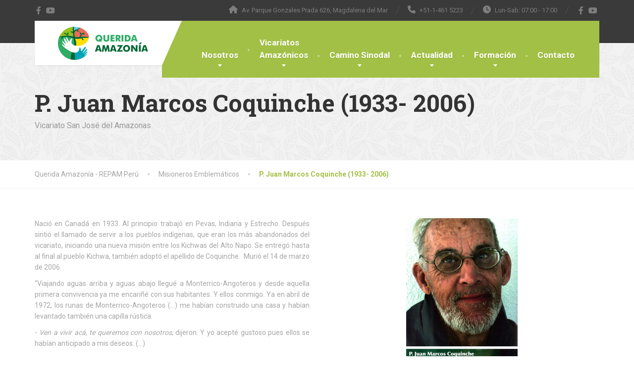

--- FILE ---
content_type: text/css
request_url: https://queridaamazonia.pe/wp-content/themes/the-landscaper/assets/css/woocommerce.css?ver=3.3
body_size: 3562
content:
/*--------------------------------------------------------------
19.0 WooCommerce
--------------------------------------------------------------*/
.woocommerce a.button,
.woocommerce input.button,
.woocommerce input.button.alt,
.woocommerce button.button,
.woocommerce button.button.alt,
.woocommerce #respond input#submit {
  display: inline-block;
  padding: 19px 22px;
  font-size: 13px;
  border-radius: 1px;
  color: #ffffff;
  text-transform: uppercase;
  text-shadow: 0 1px 2px rgba(0, 0, 0, 0.15);
  background-color: #a2c046;
  transition: all 100ms ease-out;
  -webkit-font-smoothing: auto;
}
.woocommerce a.button:hover,
.woocommerce input.button:hover,
.woocommerce input.button.alt:hover,
.woocommerce button.button:hover,
.woocommerce button.button.alt:hover,
.woocommerce #respond input#submit:hover {
  color: #ffffff;
  background-color: #9ab83f;
}
.woocommerce #reviews #comments h2,
.woocommerce #reviews h3,
.woocommerce div.product .woocommerce-tabs h2,
.woocommerce .related h2 {
  font-size: 24px;
  margin-bottom: 20px;
}
.woocommerce form .form-row {
  padding: 0;
}
.woocommerce form .form-row.woocommerce-invalid .select2-container, .woocommerce form .form-row.woocommerce-invalid input.input-text, .woocommerce form .form-row.woocommerce-invalid select {
  border-color: red;
}
.woocommerce form .form-row label {
  color: #434343;
}
.woocommerce form .form-row input.input-text,
.woocommerce form .form-row textarea {
  display: block;
  padding: 15px 20px;
  margin: 7px 0 0 0;
  font-size: 14px;
  font-weight: normal;
  color: #a5a5a5;
  border: 1px solid #e6e6e6;
  background-color: #f5f5f5;
  border-radius: 1px;
  transition: all 100ms ease-out;
}
.woocommerce form .form-row input.input-text:active, .woocommerce form .form-row input.input-text:focus,
.woocommerce form .form-row textarea:active,
.woocommerce form .form-row textarea:focus {
  border-color: #a2c046;
}
.woocommerce form .form-row#billing_country_field, .woocommerce form .form-row#shipping_country_field, .woocommerce form .form-row#billing_state_field, .woocommerce form .form-row#shipping_state_field {
  margin-bottom: 15px;
}
.woocommerce form .form-row#billing_address_1_field, .woocommerce form .form-row#shipping_address_1_field {
  margin-bottom: -10px;
}
.woocommerce form .form-row #order_comments {
  min-height: 163px;
}
.woocommerce form .form-row .woocommerce-terms-and-conditions-wrapper .input-checkbox {
  position: relative;
}
.woocommerce .woocommerce-pagination {
  display: block;
  margin: 0 0 55px 0;
  padding-top: 60px;
  text-align: center;
  border-style: dashed;
  border-width: 1px 0 0 0;
  border-color: #dedede;
}
.woocommerce nav.woocommerce-pagination ul {
  position: relative;
  margin: 0;
  border: none;
}
.woocommerce nav.woocommerce-pagination ul li {
  margin-right: 5px;
  border-right: none;
}
.woocommerce nav.woocommerce-pagination ul li span.current {
  color: #ffffff;
  background-color: #a2c046;
  border-color: #a2c046;
}
.woocommerce nav.woocommerce-pagination ul li .page-numbers {
  color: #a5a5a5;
  width: 60px;
  padding: 21px 0;
  font-weight: bold;
  border: 2px solid #f2f2f2;
  border-radius: 1px;
  transition: all 100ms ease-out;
}
.woocommerce nav.woocommerce-pagination ul li a:focus, .woocommerce nav.woocommerce-pagination ul li a:hover {
  color: #ffffff;
  border-color: transparent;
  background-color: #a2c046;
}
.woocommerce .woocommerce-ordering .orderby {
  padding: 5px 10px 5px 18px;
  height: 34px;
  margin: -7px 6px 15px 0;
}
@media (min-width: 992px) {
  .woocommerce ul.products li.product {
    width: 23%;
    margin: 0 2.5% 50px 0;
  }
}
.woocommerce ul.products li.product a img {
  margin-bottom: 25px;
  outline: 3px solid transparent;
  transition: all 100ms ease-out;
}
.woocommerce ul.products li.product a:hover img {
  outline-color: #a2c046;
}
.woocommerce ul.products li.product a.added_to_cart {
  margin-left: 15px;
  font-weight: 700;
}
.woocommerce ul.products li.product .star-rating {
  margin: 10px 0;
  font-size: 14px;
}
.woocommerce ul.products li.product .onsale {
  position: absolute;
  left: 25px;
  top: 25px;
  margin: 0;
  width: 70px;
  height: 30px;
  min-height: 10px;
  line-height: 24px;
  font-size: 14px;
  font-weight: bold;
  z-index: 2;
  border-radius: 1px;
  background-color: #a2c046;
  transition: all 100ms ease-out;
}
.woocommerce ul.products li.product .onsale:hover {
  background-color: #9ab83f;
}
.woocommerce ul.products li.product .woocommerce-loop-category__title,
.woocommerce ul.products li.product .woocommerce-loop-product__title, .woocommerce ul.products li.product.product h3 {
  padding: 0;
  margin-bottom: 10px;
  font-size: 20px;
  color: #464646;
  transition: all 100ms ease-out;
}
.woocommerce ul.products li.product .woocommerce-loop-category__title:hover,
.woocommerce ul.products li.product .woocommerce-loop-product__title:hover, .woocommerce ul.products li.product.product h3:hover {
  color: #a2c046;
}
.woocommerce ul.products li.product .price {
  font-size: 18px;
  font-weight: bold;
  color: #464646;
}
.woocommerce ul.products li.product .price del {
  line-height: 19px;
}
.woocommerce ul.products li.last {
  margin-right: 0;
}
.woocommerce .quantity {
  margin-right: 0;
}
@media (min-width: 992px) {
  .woocommerce .quantity {
    width: 50%;
  }
}
.woocommerce .quantity .qty {
  width: 100%;
  height: 54px;
  padding: 0;
  font-size: 14px;
  color: #a5a5a5;
  border: 1px solid #f5f5f5;
  background-color: #f9f9f9;
}
.woocommerce span.onsale {
  position: absolute;
  left: 25px;
  top: 25px;
  margin: 0;
  width: 70px;
  height: 30px;
  min-height: 10px;
  line-height: 24px;
  font-size: 14px;
  font-weight: bold;
  z-index: 2;
  border-radius: 1px;
  background-color: #a2c046;
  transition: all 100ms ease-out;
}
.woocommerce div.product .product_title {
  margin-bottom: 0;
  word-break: break-word;
}
.woocommerce div.product .woocommerce-product-rating {
  margin-bottom: 10px;
}
.woocommerce div.product .woocommerce-product-rating .woocommerce-review-link {
  color: #a5a5a5;
}
.woocommerce div.product .images,
.woocommerce div.product .summary {
  margin-top: 0;
}
.woocommerce div.product p.price {
  margin-bottom: 20px;
  padding-bottom: 20px;
  font-size: 30px;
  font-weight: bold;
  color: #a2c046;
  border-style: dashed;
  border-width: 0 0 1px 0;
  border-color: #dedede;
}
.woocommerce div.product p.price del {
  color: #a5a5a5;
  font-weight: normal;
}
.woocommerce div.product form.cart {
  margin: 30px 0;
}
.woocommerce div.product form.cart div.quantity {
  margin: 0;
}
.woocommerce div.product form.cart .variations th {
  vertical-align: inherit;
}
.woocommerce div.product form.cart .variations td,
.woocommerce div.product form.cart .variations td.label {
  padding: 10px 0;
  vertical-align: text-bottom;
}
.woocommerce div.product form.cart .variations label {
  color: #464646;
  margin-bottom: 0;
}
.woocommerce div.product form.cart .variations select {
  padding: 3px 15px;
}
.woocommerce div.product form.cart .button.single_add_to_cart_button {
  width: 45%;
  height: 54px;
  margin-left: 5%;
  font-size: 14px;
  background-color: #ffffff;
  transition: all 100ms ease-out;
}
.woocommerce div.product form.cart .button.single_add_to_cart_button:hover {
  background-color: #9ab643;
}
.woocommerce div.product .product_meta .posted_in a {
  font-weight: 700;
}
.woocommerce div.product .flex-viewport {
  margin-bottom: 20px;
}
.woocommerce div.product .flex-control-nav {
  display: flex;
  align-items: center;
}
.woocommerce div.product .woocommerce-tabs ul.tabs {
  margin-bottom: 40px;
  padding: 0;
  text-align: center;
  border-radius: 1px;
  background-color: #f2f2f2;
}
.woocommerce div.product .woocommerce-tabs ul.tabs li {
  padding: 0;
  margin: 0 -3px;
  background: none;
  border-style: solid;
  border-color: rgba(0, 0, 0, 0.1);
  border-width: 0 1px 0 0;
  border-radius: 0;
  -webkit-transform: skew(-25deg);
  transform: skew(-25deg);
  transition: all 100ms ease-out;
}
.woocommerce div.product .woocommerce-tabs ul.tabs li:first-of-type {
  border-left: 1px solid rgba(0, 0, 0, 0.1);
}
.woocommerce div.product .woocommerce-tabs ul.tabs li:hover, .woocommerce div.product .woocommerce-tabs ul.tabs li.active {
  border-color: transparent;
  background-color: #9ab83f;
}
.woocommerce div.product .woocommerce-tabs ul.tabs li:hover a, .woocommerce div.product .woocommerce-tabs ul.tabs li.active a {
  color: #ffffff;
}
.woocommerce div.product .woocommerce-tabs ul.tabs li a {
  padding: 18px 40px;
  color: #a5a5a5;
  -webkit-transform: skew(25deg);
  transform: skew(25deg);
}
.woocommerce div.product .woocommerce-tabs ul.tabs::before,
.woocommerce div.product .woocommerce-tabs ul.tabs li.active::before,
.woocommerce div.product .woocommerce-tabs ul.tabs li.active::after,
.woocommerce div.product .woocommerce-tabs ul.tabs li::before,
.woocommerce div.product .woocommerce-tabs ul.tabs li::after {
  display: none;
}
.woocommerce div.product #reviews #comments h2 {
  font-size: 24px;
}
.woocommerce div.product #reviews #comments ol.commentlist {
  padding: 0;
}
.woocommerce div.product #reviews #comments ol.commentlist li .comment-text {
  padding: 25px 30px 13px 30px;
  margin-left: 80px;
  border-radius: 2px;
  border-color: rgba(0, 0, 0, 0.1);
}
.woocommerce div.product #reviews #comments ol.commentlist li .comment-text p.meta {
  font-size: 13px;
  font-style: normal;
  font-weight: 700;
  color: #464646;
}
.woocommerce div.product #reviews #comments ol.commentlist li .comment-text p.meta .woocommerce-review__author {
  font-size: 16px;
  font-style: normal;
  font-weight: 700;
}
.woocommerce div.product #reviews #comments ol.commentlist li .avatar {
  padding: 0;
  width: 60px;
  border: none;
  background: none;
}
.woocommerce div.product #reviews #comment {
  min-height: 125px;
}
.woocommerce div.product #reviews #review_form label {
  margin-bottom: 8px;
  color: #464646;
  font-size: 14px;
}
.woocommerce div.product #reviews #review_form #respond p {
  margin-bottom: 10px;
}
.woocommerce div.product #reviews #review_form .comment-reply-title {
  display: block;
  margin-top: 20px;
  font-size: 24px;
  font-weight: bold;
  color: #464646;
  line-height: 1.3;
}
.woocommerce table.shop_table {
  border-spacing: 0;
  border-radius: 2px;
}
.woocommerce table.shop_table th,
.woocommerce table.shop_table td {
  padding: 9px 20px;
  border-bottom: none;
  border-left: none;
  border-right: none;
  color: #464646;
}
.woocommerce table.shop_table th {
  color: #464646;
  font-size: 15px;
}
.woocommerce table.shop_table thead th {
  padding-top: 12px;
  padding-bottom: 12px;
  color: #fff;
}
.woocommerce table.shop_table .quantity .qty {
  width: 80px;
  height: 40px;
}
.woocommerce table.shop_table .product-name {
  font-weight: 700;
}
.woocommerce table.shop_table .button {
  padding: 15px 30px !important;
}
.woocommerce table.shop_table .woocommerce-Price-amount {
  color: #464646;
  font-weight: 700;
}
.woocommerce form .form-row {
  padding: 3px 0;
}
.woocommerce form .form-row label {
  color: #464646;
  font-weight: 700;
}
.woocommerce form.woocommerce-checkout #customer_details {
  margin-bottom: 30px;
}
@media screen and (max-width: 991px) {
  .woocommerce form.woocommerce-checkout .woocommerce-billing-fields {
    margin-bottom: 30px;
  }
}
.woocommerce form.woocommerce-checkout #order_review_heading {
  margin-bottom: 15px;
}
.woocommerce form.woocommerce-checkout h3 {
  font-size: 22px;
}
.woocommerce form.checkout_coupon {
  display: flex;
  align-items: center;
  flex-wrap: wrap;
  padding: 20px 20px 15px 20px;
  border-color: #eee;
  border-radius: 2px;
}
.woocommerce form.checkout_coupon p {
  margin: 0 -1px 6px 0;
}
.woocommerce form.checkout_coupon p:first-of-type {
  flex: 100%;
}
.woocommerce form.checkout_coupon #coupon_code {
  height: 56px;
}
.woocommerce .woocommerce-thankyou-order-details {
  padding: 20px 30px;
  background-color: #f9f9f9;
}
.woocommerce ul.order_details li {
  color: #464646;
}
.woocommerce .woocommerce-customer-details {
  margin-bottom: 0;
}
.woocommerce .woocommerce-customer-details address {
  padding: 20px;
  border-radius: 2px;
  border: 1px solid #eee;
}

.widget_product_categories .product-categories li {
  position: relative;
  list-style: none;
}
.widget_product_categories .product-categories li:first-of-type a {
  border-top: none;
}
.widget_product_categories .product-categories li a {
  display: block;
  padding: 15px 25px;
  font-weight: bold;
  color: #ffffff;
  text-decoration: none;
  background-color: #a2c046;
  border-top: 1px dashed #99b34a;
  text-shadow: 0 1px rgba(0, 0, 0, 0.1);
  transition: all 100ms ease-out;
}
.widget_product_categories .product-categories li a:hover {
  color: #ffffff;
  background-color: #9ab83f;
}
.widget_product_categories .product-categories li > span {
  position: absolute;
  right: 30px;
  top: 16px;
  font-size: 13px;
  font-weight: 700;
  color: #ffffff;
}

.woocommerce ul.product_list_widget li,
ul.product_list_widget li {
  padding: 10px 0;
  border-bottom: 1px dashed #dedede;
}
.woocommerce ul.product_list_widget li:first-of-type,
ul.product_list_widget li:first-of-type {
  padding-top: 0;
}
.woocommerce ul.product_list_widget li:last-of-type,
ul.product_list_widget li:last-of-type {
  padding-bottom: 0;
  border-bottom: none;
}
.woocommerce ul.product_list_widget li a,
ul.product_list_widget li a {
  color: #464646;
  transition: all 100ms ease-out;
}
.woocommerce ul.product_list_widget li a:hover,
ul.product_list_widget li a:hover {
  color: #a2c046;
}
.woocommerce ul.product_list_widget li .star-rating,
ul.product_list_widget li .star-rating {
  display: block;
  margin: 3px 0 4px 0;
}
.woocommerce ul.product_list_widget li img,
ul.product_list_widget li img {
  width: 50px;
  margin-top: 7px;
}

.widget_price_filter .price_slider_amount .button {
  padding: 12px 22px;
}
.widget_price_filter .price_slider_wrapper .ui-widget-content {
  background-color: #f9f9f9;
}
.widget_price_filter .ui-slider .ui-slider-range {
  background-color: #dedede;
}
.widget_price_filter .ui-slider .ui-slider-handle {
  background-color: #a2c046;
}

.widget_shopping_cart .cart_list li {
  padding: 8px 0 8px 45px;
}
.widget_shopping_cart .cart_list li:first-of-type {
  padding-top: 10px;
}
.widget_shopping_cart .cart_list li:last-of-type {
  padding-bottom: 10px;
}
.widget_shopping_cart .cart_list li a.remove {
  top: calc(50% - 10px);
}
.widget_shopping_cart .cart_list .product_list_widget li img {
  width: 30px;
}
.widget_shopping_cart .total {
  padding-top: 10px;
  border-top: 1px solid #dedede;
}
.widget_shopping_cart .button {
  padding: 12px 22px;
  width: calc(50% - 2px);
  text-align: center;
}

.widget_product_search .search-field {
  float: left;
  height: 55px;
  outline: none;
  padding: 0 20px;
  width: 65%;
  border-width: 1px 0 1px 1px;
  border-style: solid;
  border-color: #e6e6e6;
}
.widget_product_search button[type="submit"] {
  height: 55px;
  width: 35%;
  cursor: pointer;
  outline: none;
  line-height: 1;
  white-space: normal;
  border-radius: 0 1px 1px 0;
}

.woocommerce-page .woocommerce-NoticeGroup .woocommerce-error,
.woocommerce-page .woocommerce-NoticeGroup .woocommerce-info,
.woocommerce-page .woocommerce-NoticeGroup .woocommerce-message {
  display: block;
}
.woocommerce-page .woocommerce-error,
.woocommerce-page .woocommerce-info,
.woocommerce-page .woocommerce-message {
  display: flex;
  align-items: center;
  justify-content: space-between;
  padding: 10px 10px 10px 70px;
  margin-bottom: 40px;
  font-weight: 700;
  border-top: 0;
  border-radius: 1px;
  line-height: 1.25;
  background: #f5f5f5;
}
@media (min-width: 500px) {
  .woocommerce-page .woocommerce-error,
  .woocommerce-page .woocommerce-info,
  .woocommerce-page .woocommerce-message {
    line-height: 43px;
  }
}
.woocommerce-page .woocommerce-error::before,
.woocommerce-page .woocommerce-info::before,
.woocommerce-page .woocommerce-message::before {
  top: calc(50% - 10px);
  left: 20px;
  font-size: 20px;
  line-height: initial;
  color: #a2c046;
}
.woocommerce-page .woocommerce-error a.button,
.woocommerce-page .woocommerce-info a.button,
.woocommerce-page .woocommerce-message a.button {
  order: 3;
  flex-shrink: 0;
  margin-top: 0;
  padding: 15px 26px;
  text-shadow: 0 1px 2px rgba(0, 0, 0, 0.2);
}
.woocommerce-page .woocommerce-error a.button:hover,
.woocommerce-page .woocommerce-info a.button:hover,
.woocommerce-page .woocommerce-message a.button:hover {
  background-color: #9ab83f;
}
.woocommerce-page .woocommerce-error .showcoupon,
.woocommerce-page .woocommerce-info .showcoupon,
.woocommerce-page .woocommerce-message .showcoupon {
  margin-right: auto;
  margin-left: 10px;
}
.woocommerce-page .col2-set {
  margin-bottom: 30px;
}

.woocommerce-cart .wc-proceed-to-checkout a.checkout-button {
  background-color: #a2c046;
  font-size: inherit;
  text-transform: uppercase;
}
.woocommerce-cart .wc-proceed-to-checkout a.checkout-button:hover {
  background-color: #9ab83f;
}

.woocommerce .cart-collaterals .cart_totals,
.woocommerce-page .cart-collaterals .cart_totals {
  border: 1px solid #e6e6e6;
  padding: 20px 30px 5px 30px;
  border-radius: 1px;
}
.woocommerce .cart-collaterals .cart_totals table,
.woocommerce-page .cart-collaterals .cart_totals table {
  width: 100%;
}

#add_payment_method #payment,
.woocommerce-cart #payment,
.woocommerce-checkout #payment {
  border-radius: 1px;
  background: #f5f5f5;
}

.woocommerce-shipping-fields #ship-to-different-address {
  margin-bottom: 0;
}
.woocommerce-shipping-fields .woocommerce-form__label {
  display: flex;
  gap: 15px;
}
.woocommerce-shipping-fields .woocommerce-form__label-for-checkbox {
  margin-top: 0;
}
.woocommerce-shipping-fields #ship-to-different-address-checkbox {
  position: relative;
  margin-top: 10px;
  margin-left: 0;
}

.woocommerce-MyAccount-navigation ul {
  list-style: none;
  padding-left: 0;
}
.woocommerce-MyAccount-navigation ul li a {
  display: block;
  padding: 16px 30px;
  margin: 3px 0;
  font-size: 15px;
  font-weight: bold;
  color: #a5a5a5;
  text-decoration: none;
  background-color: #f5f5f5;
}
.woocommerce-MyAccount-navigation ul li a:hover {
  color: #fff;
  background-color: #a2c046;
}
.woocommerce-MyAccount-navigation ul li.is-active a {
  color: #fff;
  background-color: #a2c046;
}

.woocommerce form.checkout_coupon,
.woocommerce form.login,
.woocommerce form.register {
  padding: 30px 30px 15px 30px;
  border-color: #eee;
  border-radius: 2px;
}

.woocommerce form .form-row label.inline {
  margin-left: 10px;
}

.woocommerce-page .select2-dropdown {
  border-radius: 2px;
}
.woocommerce-page .select2-dropdown .select2-search__field {
  margin: 5px 10px;
  padding: 6px 15px;
  width: calc( 100% - 20px);
  border-color: #eee;
}

.woocommerce .select2-container.select2-container--default .select2-selection--single {
  padding: 0 10px;
  outline: none;
  color: #a5a5a5;
  border: 1px solid #e6e6e6;
  border-radius: 1px;
  background-color: #f5f5f5;
}
.woocommerce .select2-container.select2-container--open .select2-selection--single {
  box-shadow: 0 1px 1px rgba(0, 0, 0, 0.05);
}
.woocommerce .select2-container .select2-selection--single {
  height: 51px;
}
.woocommerce .select2-container--default .select2-selection--single .select2-selection__rendered {
  color: #999;
  line-height: 50px;
  outline: none;
}
.woocommerce .select2-container--default .select2-selection--single .select2-selection__arrow {
  top: 13px;
  right: 20px;
}

.elementor-element .product-categories ul.products {
  display: grid;
  grid-template-columns: repeat(1, 1fr);
  gap: 30px;
  margin: 0;
  padding: 0;
  list-style: none;
}
@media (min-width: 992px) {
  .elementor-element .product-categories ul.products {
    grid-template-columns: repeat(4, 1fr);
  }
}
.elementor-element .product-categories ul.products::before, .elementor-element .product-categories ul.products::after {
  display: none;
}
.elementor-element .product-categories ul.products li.product {
  width: auto;
  float: none;
  margin: 0;
}
.elementor-element .product-categories ul.products li.product:first-of-type {
  grid-column-start: 1;
}
.elementor-element .product-categories ul.products li a {
  display: block;
}
.elementor-element .product-categories ul.products li a.category-image {
  overflow: hidden;
  text-align: center;
  margin-left: auto;
  margin-right: auto;
  border-radius: 2px;
  -webkit-transform: scale(1);
  transform: scale(1);
  transition: transform .2s ease;
}
.elementor-element .product-categories ul.products li a.category-image img {
  margin-bottom: 0;
}
.elementor-element .product-categories ul.products li:hover a.category-image > img {
  -webkit-transform: scale(1.1);
  transform: scale(1.1);
}
.elementor-element .product-categories .product-categories__title {
  margin: 25px 0;
  font-size: 18px;
  font-weight: 700;
}
.elementor-element .product-categories .product-categories__title a {
  color: #464646;
  transition: all .1s ease;
}
.elementor-element .product-categories .product-categories__title:hover a {
  color: #a2c046;
}
.elementor-element .product-categories .product-categories__title mark {
  position: relative;
  top: -3px;
  padding: 0;
  font-size: 14px;
  background: none;
}
.elementor-element .recent-products ul.products {
  display: grid;
  grid-template-columns: repeat(1, 1fr);
  gap: 30px;
  margin: 0;
}
@media (min-width: 992px) {
  .elementor-element .recent-products ul.products {
    grid-template-columns: repeat(4, 1fr);
  }
}
.elementor-element .recent-products ul.products::before, .elementor-element .recent-products ul.products::after {
  display: none;
}
.elementor-element .recent-products ul.products li.product {
  width: auto;
  float: none;
  margin: 0;
}
.elementor-element .recent-products ul.products li.product:first-of-type {
  grid-column-start: 1;
}
.elementor-element .recent-products ul.products li.product .star-rating {
  display: inline-block;
}
.elementor-element .woocommerce .products .product-category {
  overflow: visible;
}
.elementor-element .woocommerce .products .product-category:hover img {
  -webkit-transform: scale(1.1);
  transform: scale(1.1);
}
.elementor-element .woocommerce .products .product-category a {
  display: block;
}
.elementor-element .woocommerce .products .product-category img {
  margin-left: auto;
  margin-right: auto;
  -webkit-transform: scale(1);
  transform: scale(1);
  transition: transform .2s ease;
}
.elementor-element .woocommerce .products .product-category .woocommerce-loop-category__title {
  font-size: 18px;
}
.elementor-element .woocommerce .products .product-category .count {
  transition: color .1s ease;
}
